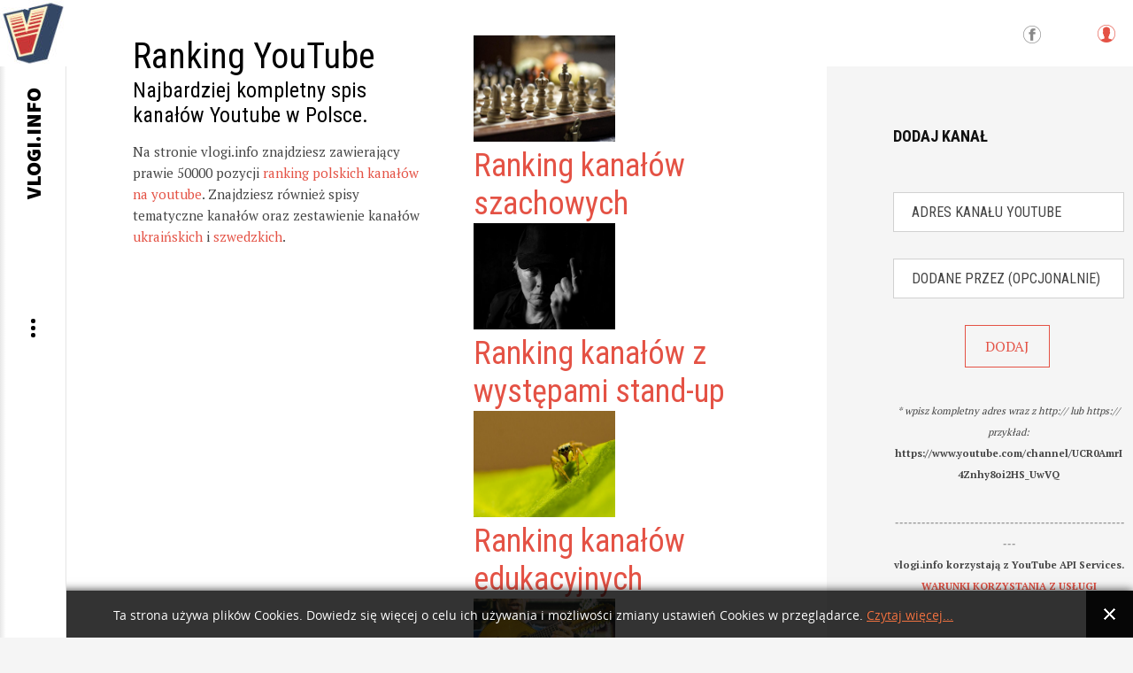

--- FILE ---
content_type: text/html; charset=utf-8
request_url: https://vlogi.info/kanal/1000434/niepoczytalny
body_size: 10721
content:
<!DOCTYPE html>
<html prefix="og: http://ogp.me/ns#" lang="pl-pl">
<head>
		    		<meta name="viewport" content="width=2000">
	    <base href="https://vlogi.info/kanal/1000434/niepoczytalny" />
	<meta http-equiv="content-type" content="text/html; charset=utf-8" />
	<meta name="keywords" content="youtube, ranking, spis, polski youtube, kanał, YT, kanał youtube" />
	<meta name="robots" content="index, follow, max-image-preview:large" />
	<meta name="author" content="pani Obserwator" />
	<meta property="og:url" content="https://vlogi.info/kanal/1000434/niepoczytalny" />
	<meta property="og:type" content="article" />
	<meta property="og:title" content="NiePoczytalny" />
	<meta property="og:description" content="NiePoczytalnyDane z symbolem &amp;#34;*&amp;#34; są opracowane przez vlogi.info i nie pochodzą z serwisu YouTube.Statystyki kanału NiePoczytalnyaktualna pozycja w rankingu*: ilość subskrypcji: 7470ilość opublikowanych filmów: 0ilość wyświetleń: 199 Opis kanału:Nazywam się NiePoczytalny i wrzucam wideo do si..." />
	<meta property="og:image" content="https://vlogi.info/media/k2/items/cache/20dd9573e9ed27876a6801cf397a3d77_S.jpg" />
	<meta name="image" content="https://vlogi.info/media/k2/items/cache/20dd9573e9ed27876a6801cf397a3d77_S.jpg" />
	<meta name="twitter:card" content="summary" />
	<meta name="twitter:title" content="NiePoczytalny" />
	<meta name="twitter:description" content="NiePoczytalnyDane z symbolem &amp;#34;*&amp;#34; są opracowane przez vlogi.info i nie pochodzą z serwisu YouTube.Statystyki kanału NiePoczytalnyaktualna pozycja w rankingu*: ilość subskrypcji: 7470ilość opubl..." />
	<meta name="description" content="NiePoczytalnyDane z symbolem &amp;#34;*&amp;#34; są opracowane przez vlogi.info i nie pochodzą z serwisu YouTube.Statystyki kanału NiePoczytalnyaktualna pozyc..." />
	<meta name="generator" content="Joomla! - Open Source Content Management" />
	<title>NiePoczytalny</title>
	<link href="/kanal/1000434/niepoczytalny" rel="canonical" />
	<link href="https://vlogi.info/images/vlogi_info_600.png" rel="shortcut icon" type="image/vnd.microsoft.icon" />
	<link href="https://cdnjs.cloudflare.com/ajax/libs/magnific-popup.js/1.1.0/magnific-popup.min.css" rel="stylesheet" type="text/css" />
	<link href="https://cdnjs.cloudflare.com/ajax/libs/simple-line-icons/2.4.1/css/simple-line-icons.min.css" rel="stylesheet" type="text/css" />
	<link href="/templates/gk_writer/css/k2.css?v=2.14" rel="stylesheet" type="text/css" />
	<link href="https://vlogi.info//media/plg_system_info_ciacho/css/style.css" rel="stylesheet" type="text/css" />
	<link href="/media/system/css/modal.css?5fc4b00ec7c69ae98cfbe51254efae11" rel="stylesheet" type="text/css" />
	<link href="https://vlogi.info/templates/gk_writer/css/popovers.css" rel="stylesheet" type="text/css" />
	<link href="https://vlogi.info/templates/gk_writer/css/font-awesome.css" rel="stylesheet" type="text/css" />
	<link href="https://vlogi.info/templates/gk_writer/css/normalize.css" rel="stylesheet" type="text/css" />
	<link href="https://vlogi.info/templates/gk_writer/css/layout.css" rel="stylesheet" type="text/css" />
	<link href="https://vlogi.info/templates/gk_writer/css/joomla.css" rel="stylesheet" type="text/css" />
	<link href="https://vlogi.info/templates/gk_writer/css/system/system.css" rel="stylesheet" type="text/css" />
	<link href="https://vlogi.info/templates/gk_writer/css/template.css" rel="stylesheet" type="text/css" />
	<link href="https://vlogi.info/templates/gk_writer/css/menu.css" rel="stylesheet" type="text/css" />
	<link href="https://vlogi.info/templates/gk_writer/css/gk.stuff.css" rel="stylesheet" type="text/css" />
	<link href="https://vlogi.info/templates/gk_writer/css/style1.css" rel="stylesheet" type="text/css" />
	<link href="https://vlogi.info/templates/gk_writer/css/typography/typography.style1.css" rel="stylesheet" type="text/css" />
	<link href="//fonts.googleapis.com/css?family=PT+Serif:400,700&subset=latin,latin-ext" rel="stylesheet" type="text/css" />
	<link href="//fonts.googleapis.com/css?family=Roboto+Condensed:400,700,300&subset=latin,latin-ext" rel="stylesheet" type="text/css" />
	<link href="//fonts.googleapis.com/css?family=Source+Sans+Pro:900&subset=latin,latin-ext" rel="stylesheet" type="text/css" />
	<link href="https://www.vlogi.info/modules/mod_news_pro_gk5/tmpl/portal_modes/new_news_slider/style.css" rel="stylesheet" type="text/css" />
	<style type="text/css">

                        /* K2 - Magnific Popup Overrides */
                        .mfp-iframe-holder {padding:10px;}
                        .mfp-iframe-holder .mfp-content {max-width:100%;width:100%;height:100%;}
                        .mfp-iframe-scaler iframe {background:#fff;padding:10px;box-sizing:border-box;box-shadow:none;}
                    .childcontent .gkcol { width: 200px; }.paginator {
	/* margin-top: 60px; */
	/* text-align: right; */
	/* padding-right: 25px; */
}

.paginator li {
	display: inline-block;
	/* margin: 0 0 22px 0; */
	/* padding: 0; */
	/* list-style-type: none; */
}

.paginator li a {
	display: inline-block;
	border: 1px solid #e2e2e2;
	text-decoration: none;
	font-size: 13px;
	color: #555;
    width: 26px;
    text-align: center;
    line-height: 24px;
	/* border-radius: 50px; */
}
.paginator li a:hover {
	border:1px solid #e45245;
}
.paginator li.selected a {
	background-color: #e45245;
	color: #fff;
	border: 1px solid #e2e2e2;
}

div.polaroid {
  width: 200px;
  margin-left: 10px;
  margin-right: 10px;
  margin-bottom: 20px;
  background-color: white;
  box-shadow: 0 4px 8px 0 rgba(0, 0, 0, 0.2), 0 6px 20px 0 rgba(0, 0, 0, 0.19);
}

div.polaroid:hover{
    box-shadow: 0 4px 8px 0 #e45245, 0 6px 20px 0 #e45245;
}

div.polaroid img {width: 100%}

div.container {
  text-align: center;
  padding: 10px 20px;
}body,
button,
.button,
input,
select,
textarea,
.itemBody h1, 
.itemBody h2, 
.itemBody h3, 
.itemBody h4, 
.itemBody h5, 
.itemBody h6 { font-family: 'PT Serif', Arial, sans-serif; }
h1,h2,h3,h4,h5,h6,
#aside-menu,
.nspMain,
.gkTabsWrap ol li,
.itemInfo,
.itemInfoBlock,
.itemAdditionalInfo,
#gk-breadcrumb,
sup,
label,
.gkNspPM-PortfolioGrid,
#gk-footer,
#system-message,
select,
textarea,
input[type="text"],
input[type="password"],
input[type="url"],
input[type="email"],
#article-index h3,
.pagination,
#gk-right-helper { font-family: 'Roboto Condensed', Arial, sans-serif; }
#gk-logo-text { font-family: 'Source Sans Pro', Arial, sans-serif; }
.blank { font-family: Arial, Helvetica, sans-serif; }
#gk-bg { max-width: 1920px; }
#gk-right { width: 27%; }
#gk-content { width: 73%; }
.fixed-content #gk-content { max-width: 1401.6px; }
#gk-right-top-bg { left: 73%; }
.fixed-content.no-sidebar #gk-content { max-width: 1920px; }
.fixed-content #gk-right { margin-left: 73%; }

			#nsp-888 .gkItem { width: 300px; }
			@media (max-width: 1240px) {#nsp-888 .gkItem { width: 250px; }}
			@media (max-width: 960px) {#nsp-888 .gkItem { width: 200px; }}
			@media (max-width: 600px) {#nsp-888 .gkItem { width: 150px; }}
		
	</style>
	<script type="application/json" class="joomla-script-options new">{"csrf.token":"1fad6b7048deacd1f630d1b52a1c437a","system.paths":{"root":"","base":""},"system.keepalive":{"interval":840000,"uri":"\/component\/ajax\/?format=json"}}</script>
	<script src="/media/jui/js/jquery.min.js?5fc4b00ec7c69ae98cfbe51254efae11" type="text/javascript"></script>
	<script src="/media/jui/js/jquery-noconflict.js?5fc4b00ec7c69ae98cfbe51254efae11" type="text/javascript"></script>
	<script src="/media/jui/js/jquery-migrate.min.js?5fc4b00ec7c69ae98cfbe51254efae11" type="text/javascript"></script>
	<script src="https://cdnjs.cloudflare.com/ajax/libs/magnific-popup.js/1.1.0/jquery.magnific-popup.min.js" type="text/javascript"></script>
	<script src="/media/k2/assets/js/k2.frontend.js?v=2.14&sitepath=/" type="text/javascript"></script>
	<script src="/media/jui/js/bootstrap.min.js?5fc4b00ec7c69ae98cfbe51254efae11" type="text/javascript"></script>
	<script src="/media/system/js/mootools-core.js?5fc4b00ec7c69ae98cfbe51254efae11" type="text/javascript"></script>
	<script src="/media/system/js/core.js?5fc4b00ec7c69ae98cfbe51254efae11" type="text/javascript"></script>
	<script src="/media/system/js/mootools-more.js?5fc4b00ec7c69ae98cfbe51254efae11" type="text/javascript"></script>
	<script src="/media/system/js/modal.js?5fc4b00ec7c69ae98cfbe51254efae11" type="text/javascript"></script>
	<script src="https://vlogi.info/templates/gk_writer/js/modernizr.js" type="text/javascript"></script>
	<script src="https://vlogi.info/templates/gk_writer/js/gk.scripts.js" type="text/javascript"></script>
	<script src="https://vlogi.info/templates/gk_writer/js/gk.menu.js" type="text/javascript"></script>
	<script src="https://vlogi.info/templates/gk_writer/js/fitvids.jquery.js" type="text/javascript"></script>
	<script src="https://vlogi.info/templates/gk_writer/js/scrollreveal.js" type="text/javascript"></script>
	<!--[if lt IE 9]><script src="/media/system/js/polyfill.event.js?5fc4b00ec7c69ae98cfbe51254efae11" type="text/javascript"></script><![endif]-->
	<script src="/media/system/js/keepalive.js?5fc4b00ec7c69ae98cfbe51254efae11" type="text/javascript"></script>
	<script src="https://www.vlogi.info/modules/mod_news_pro_gk5/interface/scripts/engine.jquery.js" type="text/javascript"></script>
	<script src="https://www.vlogi.info/modules/mod_news_pro_gk5/tmpl/portal_modes/new_news_slider/script.jquery.js" type="text/javascript"></script>
	<script type="application/x-k2-headers">
{"Last-Modified": "Sat, 17 Jan 2026 08:37:08 GMT", "ETag": "262fa4fa4cdef848892d9691b0b154d6"}
	</script>
	<script type="application/ld+json">

                {
                    "@context": "https://schema.org",
                    "@type": "Article",
                    "mainEntityOfPage": {
                        "@type": "WebPage",
                        "@id": "https://vlogi.info/kanal/1000434/niepoczytalny"
                    },
                    "url": "https://vlogi.info/kanal/1000434/niepoczytalny",
                    "headline": "NiePoczytalny",
                    "image": [
                        "https://vlogi.info/media/k2/items/cache/20dd9573e9ed27876a6801cf397a3d77_XL.jpg",
                        "https://vlogi.info/media/k2/items/cache/20dd9573e9ed27876a6801cf397a3d77_L.jpg",
                        "https://vlogi.info/media/k2/items/cache/20dd9573e9ed27876a6801cf397a3d77_M.jpg",
                        "https://vlogi.info/media/k2/items/cache/20dd9573e9ed27876a6801cf397a3d77_S.jpg",
                        "https://vlogi.info/media/k2/items/cache/20dd9573e9ed27876a6801cf397a3d77_XS.jpg",
                        "https://vlogi.info/media/k2/items/cache/20dd9573e9ed27876a6801cf397a3d77_Generic.jpg"
                    ],
                    "datePublished": "2015-11-11T11:34:26+00:00",
                    "dateModified": "2026-01-17T08:37:08+00:00",
                    "author": {
                        "@type": "Person",
                        "name": "pani Obserwator",
                        "url": "https://vlogi.info/kanal/autor/495-paniobserwator"
                    },
                    "publisher": {
                        "@type": "Organization",
                        "name": "vlogi.info",
                        "url": "https://vlogi.info/",
                        "logo": {
                            "@type": "ImageObject",
                            "name": "vlogi.info",
                            "width": "",
                            "height": "",
                            "url": "https://vlogi.info/images/vlogi_info_600.png"
                        }
                    },
                    "articleSection": "https://vlogi.info/kanal",
                    "keywords": "youtube, ranking, spis, polski youtube, kanał, YT, kanał youtube",
                    "description": "NiePoczytalnyDane z symbolem &quot;*&quot; są opracowane przez vlogi.info i nie pochodzą z serwisu YouTube.Statystyki kanału NiePoczytalnyaktualna pozycja w rankingu*: ilość subskrypcji: 7470ilość opublikowanych filmów: 0ilość wyświetleń: 199",
                    "articleBody": "NiePoczytalnyDane z symbolem &quot;*&quot; są opracowane przez vlogi.info i nie pochodzą z serwisu YouTube.Statystyki kanału NiePoczytalnyaktualna pozycja w rankingu*: ilość subskrypcji: 7470ilość opublikowanych filmów: 0ilość wyświetleń: 199 Opis kanału:Nazywam się NiePoczytalny i wrzucam wideo do sieci. :) KONTAKT: Ten adres pocztowy jest chroniony przed spamowaniem. Aby go zobaczyć, konieczne jest włączenie w przeglądarce obsługi JavaScript. To był opis kanału. Dziękuję.zródło - kanał NiePoczytalny w serwisie YouTube"
                }
                
	</script>
	<script type="text/javascript">

              function info_cookie(){
                 var exdays = 14;
                 var exdate=new Date();
                 exdate.setDate(exdate.getDate() + exdays);
                 document.cookie = 'info_cookie=1;expires='+exdate.toUTCString();
                 document.getElementById('panel_cookie_dol').style.display='none';             
              }
              window.addEvent('load', function() {
                var cookies = document.cookie.split(';');
                if(!cookies.length)
                  document.getElementById('panel_cookie_dol').style.display='none'; 
               });
         
		jQuery(function($) {
			SqueezeBox.initialize({});
			initSqueezeBox();
			$(document).on('subform-row-add', initSqueezeBox);

			function initSqueezeBox(event, container)
			{
				SqueezeBox.assign($(container || document).find('a.modal').get(), {
					parse: 'rel'
				});
			}
		});

		window.jModalClose = function () {
			SqueezeBox.close();
		};

		// Add extra modal close functionality for tinyMCE-based editors
		document.onreadystatechange = function () {
			if (document.readyState == 'interactive' && typeof tinyMCE != 'undefined' && tinyMCE)
			{
				if (typeof window.jModalClose_no_tinyMCE === 'undefined')
				{
					window.jModalClose_no_tinyMCE = typeof(jModalClose) == 'function'  ?  jModalClose  :  false;

					jModalClose = function () {
						if (window.jModalClose_no_tinyMCE) window.jModalClose_no_tinyMCE.apply(this, arguments);
						tinyMCE.activeEditor.windowManager.close();
					};
				}

				if (typeof window.SqueezeBoxClose_no_tinyMCE === 'undefined')
				{
					if (typeof(SqueezeBox) == 'undefined')  SqueezeBox = {};
					window.SqueezeBoxClose_no_tinyMCE = typeof(SqueezeBox.close) == 'function'  ?  SqueezeBox.close  :  false;

					SqueezeBox.close = function () {
						if (window.SqueezeBoxClose_no_tinyMCE)  window.SqueezeBoxClose_no_tinyMCE.apply(this, arguments);
						tinyMCE.activeEditor.windowManager.close();
					};
				}
			}
		};
		
$GK_TMPL_URL = "https://vlogi.info/templates/gk_writer";

$GK_URL = "https://vlogi.info/";

	</script>
	<link rel="apple-touch-icon" href="https://vlogi.info/images/vlogi_info_600.png">
	<link rel="apple-touch-icon-precomposed" href="https://vlogi.info/images/vlogi_info_600.png">

    <!-- Google tag (gtag.js) -->
<script async src="https://www.googletagmanager.com/gtag/js?id=G-115LVL4ESQ"></script>
<script>
  window.dataLayer = window.dataLayer || [];
  function gtag(){dataLayer.push(arguments);}
  gtag('js', new Date());

  gtag('config', 'G-115LVL4ESQ');
</script>




<link rel="stylesheet" href="https://vlogi.info/templates/gk_writer/css/override.css" />

<!--[if IE 9]>
<link rel="stylesheet" href="https://vlogi.info/templates/gk_writer/css/ie/ie9.css" type="text/css" />
<![endif]-->

<!--[if IE 8]>
<link rel="stylesheet" href="https://vlogi.info/templates/gk_writer/css/ie/ie8.css" type="text/css" />
<![endif]-->

<!--[if lte IE 7]>
<link rel="stylesheet" href="https://vlogi.info/templates/gk_writer/css/ie/ie7.css" type="text/css" />
<![endif]-->

<!--[if lte IE 9]>
<script type="text/javascript" src="https://vlogi.info/templates/gk_writer/js/ie.js"></script>
<![endif]-->

<!--[if (gte IE 6)&(lte IE 8)]>
<script type="text/javascript" src="https://vlogi.info/templates/gk_writer/js/respond.js"></script>
<script type="text/javascript" src="https://vlogi.info/templates/gk_writer/js/selectivizr.js"></script>
<script type="text/javascript" src="http://html5shim.googlecode.com/svn/trunk/html5.js"></script>
<![endif]-->

	 </head>
<body data-tablet-width="1240" data-mobile-width="640" data-smoothscroll="1">	
	<script type="text/javascript">var _gaq = _gaq || []; _gaq.push(['_setAccount', 'UA-60493776-1']); _gaq.push(['_trackPageview']);(function() { var ga = document.createElement('script'); ga.type = 'text/javascript'; ga.async = true;ga.src = ('https:' == document.location.protocol ? 'https://ssl' : 'http://www') + '.google-analytics.com/ga.js';var s = document.getElementsByTagName('script')[0]; s.parentNode.insertBefore(ga, s); })();</script>	
	
	<div id="gk-bg" class="gk-clearfix">
	    <div id="gk-bg-wrap">
			<div id="gk-content">
								
								<section id="gk-top" class="gk-cols3">
					<div >
						<div class="box  gkmod-2">

<div class="custom ">

	<h1>
  Ranking YouTube
</h1>
<h3>
  Najbardziej kompletny spis kanałów Youtube w Polsce.
</h3>
<p>
  Na stronie vlogi.info znajdziesz zawierający prawie 50000 pozycji <a href="https://vlogi.info/ranking/1/ranking-popularnosci-polskich-kanalow-na-youtube">ranking polskich kanałów na youtube</a>. Znajdziesz również spisy tematyczne kanałów oraz zestawienie kanałów <a href="https://vlogi.info/tematyczny-spis-kanalow/2146000041/ranking-ukrainskich-kanalow-na-youtube">ukraińskich</a> i <a href="https://vlogi.info/tematyczny-spis-kanalow/2146000013/ranking-szwedzkich-kanalow-na-youtube">szwedzkich</a>.
</p>	
</div>
</div><div class="box  gkmod-2"><div class="gkNspPM gkNspPM-NewNewsSlider" id="nsp-888"><div class="gkListWrapper" data-arrows="1"><div class="gkList" data-interval="2500"><div class="gkItem"><div class="gkItemWrap"><a href="/tematyczny-spis-kanalow/2146000063/ranking-kanalow-szachowych" class="gkImageWrapper"><img class="gkImage" src="https://www.vlogi.info/media/k2/items/cache/8b241b753d5c4c67adfeff757e39b9f2_Generic.jpg" alt="" width="160" height="120" /></a><h2 class="gkTitle"><a href="/tematyczny-spis-kanalow/2146000063/ranking-kanalow-szachowych">Ranking kanałów szachowych</a></h2></div></div><div class="gkItem"><div class="gkItemWrap"><a href="/tematyczny-spis-kanalow/2146000030/ranking-kanalow-z-wystepami-stand-up" class="gkImageWrapper"><img class="gkImage" src="https://www.vlogi.info/media/k2/items/cache/b2f9d1478d1d4bf5e0ddc6f7fc53c328_Generic.jpg" alt="" width="160" height="120" /></a><h2 class="gkTitle"><a href="/tematyczny-spis-kanalow/2146000030/ranking-kanalow-z-wystepami-stand-up">Ranking kanałów z występami stand-up</a></h2></div></div><div class="gkItem"><div class="gkItemWrap"><a href="/tematyczny-spis-kanalow/2146000003/ranking-kanalow-edukacyjnych" class="gkImageWrapper"><img class="gkImage" src="https://www.vlogi.info/media/k2/items/cache/2b26c74c1a501078f7059fbc5b4818ff_Generic.jpg" alt="" width="160" height="120" /></a><h2 class="gkTitle"><a href="/tematyczny-spis-kanalow/2146000003/ranking-kanalow-edukacyjnych">Ranking kanałów edukacyjnych</a></h2></div></div><div class="gkItem"><div class="gkItemWrap"><a href="/tematyczny-spis-kanalow/2146000025/ranking-kanalow-muzycznych" class="gkImageWrapper"><img class="gkImage" src="https://www.vlogi.info/media/k2/items/cache/e16ac4aece6f2c5fb52ab95c3ee93d3c_Generic.jpg" alt="" width="160" height="120" /></a><h2 class="gkTitle"><a href="/tematyczny-spis-kanalow/2146000025/ranking-kanalow-muzycznych">Ranking kanałów muzycznych</a></h2></div></div><div class="gkItem"><div class="gkItemWrap"><a href="/tematyczny-spis-kanalow/2146000064/ranking-kanalow-o-fotografii" class="gkImageWrapper"><img class="gkImage" src="https://www.vlogi.info/media/k2/items/cache/fbdddbc7f6ddabc43bb17654856b99e1_Generic.jpg" alt="" width="160" height="120" /></a><h2 class="gkTitle"><a href="/tematyczny-spis-kanalow/2146000064/ranking-kanalow-o-fotografii">Ranking kanałów o fotografii</a></h2></div></div><div class="gkItem"><div class="gkItemWrap"><a href="/tematyczny-spis-kanalow/2146000029/ranking-kanalow-droniarskich" class="gkImageWrapper"><img class="gkImage" src="https://www.vlogi.info/media/k2/items/cache/2fb4e6def59e92af770d4dbd304d67dd_Generic.jpg" alt="" width="160" height="120" /></a><h2 class="gkTitle"><a href="/tematyczny-spis-kanalow/2146000029/ranking-kanalow-droniarskich">Ranking kanałów droniarskich</a></h2></div></div><div class="gkItem"><div class="gkItemWrap"><a href="/tematyczny-spis-kanalow/2146000061/ranking-kanalow-van-life" class="gkImageWrapper"><img class="gkImage" src="https://www.vlogi.info/media/k2/items/cache/65d0c6ad2cd0d7913434aecb737fd07d_Generic.jpg" alt="" width="160" height="120" /></a><h2 class="gkTitle"><a href="/tematyczny-spis-kanalow/2146000061/ranking-kanalow-van-life">Ranking kanałów Van Life</a></h2></div></div><div class="gkItem"><div class="gkItemWrap"><a href="/tematyczny-spis-kanalow/2146000022/ranking-kanalow-motoryzacyjnych" class="gkImageWrapper"><img class="gkImage" src="https://www.vlogi.info/media/k2/items/cache/fd948bfa20de34c13e209f59acb4e114_Generic.jpg" alt="" width="160" height="120" /></a><h2 class="gkTitle"><a href="/tematyczny-spis-kanalow/2146000022/ranking-kanalow-motoryzacyjnych">Ranking kanałów motoryzacyjnych</a></h2></div></div><div class="gkItem"><div class="gkItemWrap"><a href="/tematyczny-spis-kanalow/2146000004/ranking-kanalow-wedkarskich" class="gkImageWrapper"><img class="gkImage" src="https://www.vlogi.info/media/k2/items/cache/22e75468e3e62384d2016a100a70fbdc_Generic.jpg" alt="" width="160" height="120" /></a><h2 class="gkTitle"><a href="/tematyczny-spis-kanalow/2146000004/ranking-kanalow-wedkarskich">Ranking kanałów wędkarskich</a></h2></div></div><div class="gkItem"><div class="gkItemWrap"><a href="/tematyczny-spis-kanalow/2146000066/ranking-kanalow-rowerowych" class="gkImageWrapper"><img class="gkImage" src="https://www.vlogi.info/media/k2/items/cache/ef370f34b1b8541213167981dd377179_Generic.jpg" alt="" width="160" height="120" /></a><h2 class="gkTitle"><a href="/tematyczny-spis-kanalow/2146000066/ranking-kanalow-rowerowych">Ranking kanałów rowerowych</a></h2></div></div></div></div><a href="#" class="gkPrev"><span class="fa fa-chevron-left"></span></a><a href="#" class="gkNext"><span class="fa fa-chevron-right"></span></a></div></div>
					</div>
				</section>
								
				<section id="gk-mainbody">
					<div>
											<article id="k2Container" class="itemView single-page ">            <header>
                                                        
                                    <h1>NiePoczytalny</h1>
                                    
                                
                                                                                
                                                                                 
                     

                                             
                                             
                       
                    
                      
                                                                                                                   
                                                                                 
                     

                                             
                                             
                       
                    
                      
                                                                                                                   
                                                                                 
                     

                                             
                                             
                       
                    
                      
                                                                                                                   
                                                                                 
                     

                                             
                                             
                       
                    
                      
                                                                                                                   
                                                                                 
                     

                                             
                                             
                       
                    
                      
                                                                                                                   
                                                                                 
                     

                                             
                                             
                       
                    
                      
                                                                                                                   
                                                                                 
                     

                                             
                                             
                       
                    
                      
                                                                                                                   
                                                                                 
                     

                                             
                                             
                       
                    
                      
                                                                                                                   
                                                                                 
                     

                                             
                                             
                       
                    
                      
                                                                                                                   
                 
                 
                                              
                
                 


                
          </header>
          
          	      <div class="itemInfo gk-clearfix">   
	          	          <div class="itemAuthor">
		            		           		                  
		           				           		
                   
                                                                                                                                                                    <img src="https://yt3.ggpht.com/ytc/AIdro_nPrePFYQujXDjy1B5MMu4_Pl6U4aVNpnfN6R-zyEGtSgw=s88-c-k-c0x00ffffff-no-rj" alt="NiePoczytalny" />                      
                                                                                                                                                                                                                                                                                                                                   	            	

		            			            	</a>
		            			            
      		 			<span class="itemAuthorName"></span>

		            
		            	          </div>
	          
	          
	          	          
	                      
           
            <br><br>



            	          <time datetime="2015-11-11T11:34:26+00:00">
	          	<i class="fa fa-calendar"></i> 
	          	 
	          	sobota, 17 styczeń 2026 
	          </time>
	                   
            

           
          </div>
          
          
                    
           
                    
          
                    <ul class="itemAdditionalInfo gk-clearfix">
                                                                                                   
                              </ul>
                    
          <div class="item-content">
                    <div class="itemBody"> 
                    		 
                    		                            
                                                                                          <div class="itemIntroText"> <div><h1>NiePoczytalny</h1></div><div><p class="gkInfo1">Dane z symbolem "*" są opracowane przez vlogi.info i nie pochodzą z serwisu YouTube.</p><div><center><a href="http://s.vlogi.info/cbcb68f276e27c1a47cc044313eaf7a8" target="_blank"><img src="/images/yt_logo_rgb_light.png" alt="NiePoczytalny" class="pull-center" title="NiePoczytalny"/></a></center></div><div class="demo-typoDiv typoDesc" style="background:#f5f5f5;"><div class="demo-typo-col2"><h2 style=" margin-top: 20px; margin-bottom: 20px; padding-top: 25px;padding-left: 25px; padding-bottom: 25px;">Statystyki kanału NiePoczytalny</h2></div><div class="demo-typo-col2"><h2 style="background:#ffd; margin-top: 20px; margin-bottom: 20px; padding-top: 25px;padding-left: 25px; padding-bottom: 25px; color: #e45245;"><a href="https://vlogi.info/ranking/0/#niepoczytalny"><i>aktualna pozycja w rankingu*: <span class="gkHighlight1" style="color: #e45245;"></span></i></a></br></h2></div></div><div class="demo-typoDiv typoDesc" style="background:#f5f5f5;"><div class="demo-typo-col2"><div class="demo-typo_padd"><ul class="gkBullet3"><li>ilość subskrypcji: <span class="gkHighlight1">7470</span></li></ul></div></div><div class="demo-typo-col2"><div class="demo-typo_padd"><ul class="gkBullet3"><li>ilość opublikowanych filmów: <span class="gkHighlight1">0</span></li><li>ilość wyświetleń: <span class="gkHighlight1">199</span></li></ul></div></div><div class="demo-typo-col2"><div class="demo-typo_padd"><ul class="gkBullet3"></ul></div></div><div> </div>
                                                                                                                        <div class="itemFullText"> </div><br><div><center><h2>Opis kanału:</h2></center><p>Nazywam się NiePoczytalny i wrzucam wideo do sieci. :)<br />
<br />
KONTAKT: <span id="cloak11417b172fe690ec6c4a5b6580020fef">Ten adres pocztowy jest chroniony przed spamowaniem. Aby go zobaczyć, konieczne jest włączenie w przeglądarce obsługi JavaScript.</span><script type='text/javascript'>
				document.getElementById('cloak11417b172fe690ec6c4a5b6580020fef').innerHTML = '';
				var prefix = '&#109;a' + 'i&#108;' + '&#116;o';
				var path = 'hr' + 'ef' + '=';
				var addy11417b172fe690ec6c4a5b6580020fef = '&#97;nt&#101;k.k&#97;cp&#101;r' + '&#64;';
				addy11417b172fe690ec6c4a5b6580020fef = addy11417b172fe690ec6c4a5b6580020fef + 'gm&#97;&#105;l' + '&#46;' + 'c&#111;m';
				var addy_text11417b172fe690ec6c4a5b6580020fef = '&#97;nt&#101;k.k&#97;cp&#101;r' + '&#64;' + 'gm&#97;&#105;l' + '&#46;' + 'c&#111;m';document.getElementById('cloak11417b172fe690ec6c4a5b6580020fef').innerHTML += '<a ' + path + '\'' + prefix + ':' + addy11417b172fe690ec6c4a5b6580020fef + '\'>'+addy_text11417b172fe690ec6c4a5b6580020fef+'<\/a>';
		</script><br />
<br />
To był opis kanału. Dziękuję.</p><p class="pull-right"><small>zródło - kanał <a href="http://s.vlogi.info/cbcb68f276e27c1a47cc044313eaf7a8" target="_blank">NiePoczytalny</a> w serwisie YouTube</small></p></div> </div>
                                                            
                                                            
                                                  </div>
                    
                                        
                                        
                                        <div class="itemBottom gk-clearfix">
                                                    
                                                    
                                                    
                                              </div>
                                        
                                        
                                        <div class="itemSocialSharing">
                                                            <div class="itemTwitterButton"> <a href="https://twitter.com/share" class="twitter-share-button" data-count="vertical">Tweet</a> 
                                        <script type="text/javascript" src="//platform.twitter.com/widgets.js"></script> 
                              </div>
                                                                                          <div class="itemFacebookButton"> 
                                        <script type="text/javascript">                                                         
								              		window.addEvent('load', function(){
									            		(function(){
									                    	if(document.id('fb-auth') == null) {
									                    		var root = document.createElement('div');
									                    		root.id = 'fb-root';
									                    		$$('.itemFacebookButton')[0].appendChild(root);
									                    			(function(d, s, id) {
									                      			var js, fjs = d.getElementsByTagName(s)[0];
									                      			if (d.getElementById(id)) {return;}
									                      			js = d.createElement(s); js.id = id;
									                      			js.src = document.location.protocol + "//connect.facebook.net/pl_PL/all.js#xfbml=1";
									                      			fjs.parentNode.insertBefore(js, fjs);
									                    			}(document, 'script', 'facebook-jssdk')); 
									                			}
									              		}());
								            		});
								            	</script>
                                        <div class="fb-like" data-width="150" data-layout="box_count" data-action="like" data-show-faces="false"></div>
                              </div>
                                                  </div>
                                        
                     
                                        
                                        
                                        
                                        <div class="itemNavigation"> 
                    	<h3>Sąsiednie kanały</h3>
                                                            <a class="button button-border itemPrevious" href="/kanal/1000433/inspirello">&laquo; Inspirello</a>
                                                                                          <a class="button button-border itemNext" href="/kanal/1000435/kotlettv">Kotlet.TV &raquo;</a>
                                                  </div>
                                        
                     
                     
          </div>
          
                    
          </article>

<!-- JoomlaWorks "K2" (v2.14) | Learn more about K2 at https://getk2.org -->


										</div>
				</section>
				
							</div>
			
						<div id="gk-right" class="has-top-area">
								<div id="gk-right-top">				
										<a href="/component/users/?view=login&amp;Itemid=640" id="gk-login-btn" class="gk-icon-user">Log in</a>
						
					
						
					
										<div id="gk-social">
						

<div class="custom ">

	<a class="gk-icon-fb" href="https://www.facebook.com/vlogiinfo-597995346920396" target="_blank">Facebook</a>	
</div>

					</div>
						
				</div>
								
								
								<aside id="gk-sidebar">
					<div>
						<div class="box "><h3 class="header"><span>Dodaj kanał</span></h3> 

      <div class="gkPage newsletter">
        <form action="" method="post">
          <p><center><input type="url"  placeholder="Adres kanału youtube"    name="channel_url" size="50" required /></center></p> 
          <p><center><input type="text" placeholder="Dodane przez (opcjonalnie)" name="user"        size="50" /></center></p>
          <p><center><input type="submit" value="DODAJ"></center></p>
        </form>  
        <p style="text-align: center;"><sub><em>* wpisz kompletny adres wraz z http:// lub https://</br>
        przykład: </em><b>https://www.youtube.com/channel/UCR0AmrI4Znhy8oi2HS_UwVQ</b></sub></p>
        <p style="text-align: center;"><sub><em>-------------------------------------------------------</em></br>
        <b>vlogi.info korzystają z YouTube API Services.</b></br>
        <a href="https://www.youtube.com/t/terms" target="_blank"><b>WARUNKI KORZYSTANIA Z USŁUGI</b></a></sub></p>
      </div>

      
    </div><div class="box ">

<div class="custom ">

	<p>
Dodajac kanał korzystasz z API udostępnionego przez YouTube jednocześnie wyrażasz zgodę na przestrzeganie <a href="https://www.youtube.com/t/terms"> warunków korzystania z usługi YouTube</a>.
</p>
	
</div>
</div><div class="box latest-posts-right">	<div class="nspMain latest-posts-right" id="nsp-nsp-886" data-config="{
				'animation_speed': 400,
				'animation_interval': 5000,
				'animation_function': 'Fx.Transitions.Expo.easeIn',
				'news_column': 1,
				'news_rows': 3,
				'links_columns_amount': 1,
				'links_amount': 3
			}">		
				
					<div class="nspArts bottom" style="width:100%;">
								<div class="nspArtScroll1">
					<div class="nspArtScroll2 nspPages3">
																	<div class="nspArtPage active nspCol3">
																				<div class="nspArt nspCol1" style="padding:32px 0;">
								<a href="/faq/19003/jak-zglosic-kanal-youtube-do-zestawienia-kanalow-tematycznych" class="nspImageWrapper tright fnone gkResponsive"  style="margin:0;" target="_self"><img  class="nspImage" src="https://www.vlogi.info/modules/mod_news_pro_gk5/cache/k2.items.cache.a48d2754674b70dc133775fbb0b60c39_XSnsp-886.jpg" alt="Jak zgłosić kanał youtube do zestawienia kanałów tematycznych?"  /></a><div class="gkArtContentWrap"><h4 class="nspHeader tright fnone has-image"><a href="/faq/19003/jak-zglosic-kanal-youtube-do-zestawienia-kanalow-tematycznych"  title="Jak zgłosić kanał youtube do zestawienia kanałów tematycznych?" target="_self">Jak zgłosić kanał youtube do zestawie&hellip;</a></h4></div>							</div>
												</div>
																</div>

									</div>
			</div>
		
				
			</div>
</div><div class="box "><h3 class="header"><span>5 ostatnio dodanych kanałów</span></h3>

<div class="custom ">

	<ul>	<li>		<a href='https://vlogi.info/kanal/1248140/najczeleq' rel='next' title='Najczeleq'>Najczeleq</a><br />		<span style='font-size: 8pt;'><em>&nbsp; &nbsp; &nbsp;kanal dodany przez </em><span style='color: #e45245;'><strong><em>anonim</em></strong></span></span>	</li>	<li>		<a href='https://vlogi.info/kanal/1248139/prawidlowe-odzywianie' rel='next' title='Prawidłowe Odżywianie'>Prawidłowe Odżywianie</a><br />		<span style='font-size: 8pt;'><em>&nbsp; &nbsp; &nbsp;kanal dodany przez </em><span style='color: #e45245;'><strong><em>anonim</em></strong></span></span>	</li>	<li>		<a href='https://vlogi.info/kanal/1248138/first-on-track' rel='next' title='First On Track'>First On Track</a><br />		<span style='font-size: 8pt;'><em>&nbsp; &nbsp; &nbsp;kanal dodany przez </em><span style='color: #e45245;'><strong><em>anonim</em></strong></span></span>	</li>	<li>		<a href='https://vlogi.info/kanal/1248136/oko?oj?zykowo-axpolski' rel='next' title='OKOŁOJĘZYKOWO (ax.polski)'>OKOŁOJĘZYKOWO (ax.polski)</a><br />		<span style='font-size: 8pt;'><em>&nbsp; &nbsp; &nbsp;kanal dodany przez </em><span style='color: #e45245;'><strong><em>anonim</em></strong></span></span>	</li>	<li>		<a href='https://vlogi.info/kanal/1248135/forever-misanthropia' rel='next' title='Forever Misanthropia'>Forever Misanthropia</a><br />		<span style='font-size: 8pt;'><em>&nbsp; &nbsp; &nbsp;kanal dodany przez </em><span style='color: #e45245;'><strong><em>anonim</em></strong></span></span>	</li></ul>	
</div>
</div><div class="box latest-posts-right"><h3 class="header"><span>Rocznice</span></h3>	<div class="nspMain latest-posts-right" id="nsp-nsp-843" data-config="{
				'animation_speed': 400,
				'animation_interval': 5000,
				'animation_function': 'Fx.Transitions.Expo.easeIn',
				'news_column': 1,
				'news_rows': 3,
				'links_columns_amount': 1,
				'links_amount': 3
			}">		
				
					<div class="nspArts bottom" style="width:100%;">
								<div class="nspArtScroll1">
					<div class="nspArtScroll2 nspPages1">
																	<div class="nspArtPage active nspCol1">
																				<div class="nspArt nspCol1 nspFeatured" style="padding:32px 0;">
								<div class="gkArtContentWrap"><h4 class="nspHeader tright fnone"><a href="/rocznice/20018/18-stycznia"  title="18 stycznia" target="_self">18 stycznia</a></h4></div>							</div>
																															<div class="nspArt nspCol1 nspFeatured" style="padding:32px 0;">
								<div class="gkArtContentWrap"><h4 class="nspHeader tright fnone"><a href="/rocznice/20017/17-stycznia"  title="17 stycznia" target="_self">17 stycznia</a></h4></div>							</div>
																															<div class="nspArt nspCol1 nspFeatured" style="padding:32px 0;">
								<div class="gkArtContentWrap"><h4 class="nspHeader tright fnone"><a href="/rocznice/20016/16-stycznia"  title="16 stycznia" target="_self">16 stycznia</a></h4></div>							</div>
												</div>
																</div>

									</div>
			</div>
		
				
			</div>
</div><div class="box latest-posts-right">	<div class="nspMain latest-posts-right" id="nsp-nsp-878" data-config="{
				'animation_speed': 400,
				'animation_interval': 5000,
				'animation_function': 'Fx.Transitions.Expo.easeIn',
				'news_column': 1,
				'news_rows': 3,
				'links_columns_amount': 1,
				'links_amount': 3
			}">		
				
					<div class="nspArts bottom" style="width:100%;">
								<div class="nspArtScroll1">
					<div class="nspArtScroll2 nspPages3">
																	<div class="nspArtPage active nspCol3">
																				<div class="nspArt nspCol1" style="padding:32px 0;">
								<div class="gkArtContentWrap"><h4 class="nspHeader tright fnone"><a href="/polityka-prywatnosci/19004/ciasteczka-cookies"  title="Ciasteczka - cookies" target="_self">Ciasteczka - cookies</a></h4></div>							</div>
																															<div class="nspArt nspCol1" style="padding:32px 0;">
								<div class="gkArtContentWrap"><h4 class="nspHeader tright fnone"><a href="/polityka-prywatnosci/19002/informacje-o-youtube-api"  title="Informacje o YouTube API" target="_self">Informacje o YouTube API</a></h4></div>							</div>
																															<div class="nspArt nspCol1" style="padding:32px 0;">
								<div class="gkArtContentWrap"><h4 class="nspHeader tright fnone"><a href="/polityka-prywatnosci/19001/ochrona-danych-osobowych"  title="Ochrona danych osobowych" target="_self">Ochrona danych osobowych</a></h4></div>							</div>
												</div>
																</div>

									</div>
			</div>
		
				
			</div>
</div>
					</div>
				</aside>
								
							    
			    
<div id="gkPopupLogin">
          <div class="gkPopupWrap">
                    <div id="loginForm">
                              <h3><span>Log in</span> </h3>
                              <div class="clear overflow">
                                                                                          <form action="https://vlogi.info/kanal/1000434/niepoczytalny" method="post" id="login-form" class="form-inline">
          <fieldset class="userdata">
                    <p>
                              <input id="modlgn-username" type="text" name="username" class="inputbox"  size="24" placeholder="Użytkownik" />
                    </p>
                    <p>
                              <input id="modlgn-passwd" type="password" name="password" class="inputbox" size="24" placeholder="Hasło" />
                    </p>
                                        <div id="form-login-remember">
                              <input id="modlgn-remember" type="checkbox" name="remember" class="inputbox" value="yes"/>
                              <label for="modlgn-remember">Zapamiętaj</label>
                    </div>
                                        <div id="form-login-forgot"> <a href="/component/users/?view=reset&amp;Itemid=640"> Nie pamiętasz hasła?</a> <a href="/component/users/?view=remind&amp;Itemid=640"> Nie pamiętasz nazwy?</a> </div>
                    <div id="form-login-buttons">
                              <input type="submit" name="Submit" class="button invert" value="Zaloguj" />
                    </div>
                    <input type="hidden" name="option" value="com_users" />
                    <input type="hidden" name="task" value="user.login" />
                    <input type="hidden" name="return" value="aHR0cHM6Ly92bG9naS5pbmZvL2thbmFsLzEwMDA0MzQvbmllcG9jenl0YWxueQ==" />
                    <input type="hidden" name="1fad6b7048deacd1f630d1b52a1c437a" value="1" />                    
          </fieldset>
          <div class="posttext">  </div>
</form>

                                                                                                                                  <a class="button full" href="https://vlogi.info/index.php?option=com_users&amp;view=registration">create an account</a>
                                                                                                                       
                              </div>
                    </div>
          </div>
</div>
		    </div>
		    		</div>
    </div>
    
    

<!-- +1 button -->

<!-- twitter -->


<!-- Pinterest script --> 
   	
   	<nav id="aside-menu">
   		<div id="gk-header">
   		       		    <a href="https://vlogi.info/" id="gk-logo">
   		    	<img src="/images/vlogi_info_75.jpg" alt="Homepage" />
   		    </a>
   		       		    
   		       			
   			   			<a href="https://vlogi.info/" class="inverse" id="gk-logo-text" ><span style="margin-left: -100px;">vlogi.info</span></a>
   			   			
   			<span id="gk-menu-button"><span>Open Menu</span></span>
   			
   			   
   			   	   			   	<a href="#gk-right" id="gk-right-helper" class="inverse" title="Show sidebar"><i class="gk-icon-sidebar-solid"></i></a>
   			   	   			   		</div>
   		
   		<div class="overthrow">
   			   			
   						<div class="gk-aside-menu">
<ul class="gkmenu level0"><li  class="first"><a href="https://vlogi.info/"  class=" first"  title=" Home Menu Item" >Strona Głowna</a></li><li ><a href="/ranking"    >Ranking</a></li><li ><a href="/tematyczny-spis-kanalow"    >Tematyczny spis kanałów</a></li><li ><a href="/rocznice"    >Rocznice</a></li><li  class="active"><a href="/kanal"  class=" active"   >Kanały</a></li><li ><a href="/kanaly-usuniete"    >Kanały usunięte</a></li><li ><a href="/polityka-prywatnosci"    >Polityka Prywatności</a></li><li ><a href="/faq"    >FAQ</a></li><li  class="last"><a href="/kontakt"  class=" last"   >Kontakt</a></li></ul>
</div>			   			
   			   			
   			   			<div id="gk-copyrights">
   				

<div class="custom ">

	<p>© 2019 <a title="vlogi.info" href="http://vlogi.info/">vlogi.info</a> Wszystkie prawa zastrzeżone.</p>	
</div>

   			</div>
   			   			
   			   			
   			   			
   			   		</div>
   	</nav>	
   	
       
	   		   	<div id="gk-right-top-bg"></div>
	   	   	   		
	<script>
		if(window.getSize().x > 600) {
			document.getElements('.gkNspPM-GridNews figure').each(function(item, i) {
				if(item.hasClass('inverse')) {
					item.setProperty('data-scroll-reveal', 'enter right over .5s and wait '+(i * 0.25)+'s');
				} else {
					item.setProperty('data-scroll-reveal', 'enter left over .5s and wait '+(i * 0.25)+'s');
				}
			});
			
			window.scrollReveal = new scrollReveal();
		}
		
		jQuery(document).ready(function(){
		    // Target your .container, .wrapper, .post, etc.
		    jQuery("#gk-bg").fitVids();
		});
	</script>
	
	
<div id="panel_cookie_dol" class="panel_cookie"><div class="tresc"><h4>Informacje o plikach cookie</h4><p>Ta strona używa plików Cookies. Dowiedz się więcej o celu ich używania i możliwości zmiany ustawień Cookies w przeglądarce. <a href="/component/content/article?id=122&amp;Itemid=809">Czytaj więcej...</a></p></div><input type="button" id="ukryj" value="Zamknij" onclick="info_cookie();"/></div></body>
</html>